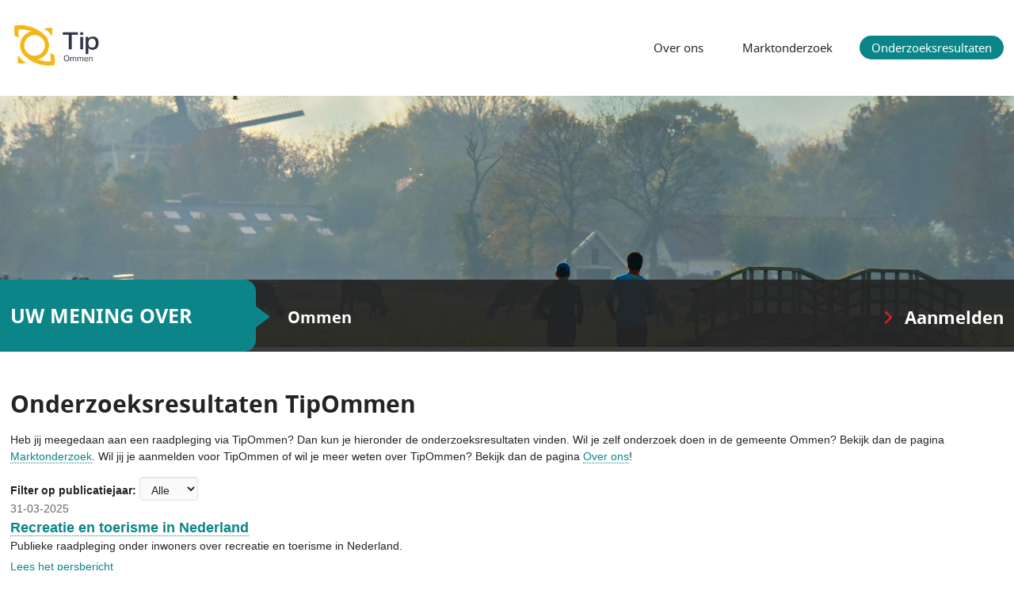

--- FILE ---
content_type: text/html; charset=UTF-8
request_url: https://www.tipommenov.nl/onderzoeksresultaten
body_size: 8344
content:
    <!DOCTYPE html>
<html>
<head>
    <meta charset="UTF-8" />
    <title>TipOmmen</title>
            <link rel="stylesheet" href="/panelInfo/style.css" />
        <meta name="viewport" content="width=device-width, initial-scale=1, user-scalable=no" />
    <meta http-equiv="X-UA-Compatible" content="IE=edge" />
    <link rel="icon" type="image/png" href="/icon/favicon-96x96.png" sizes="96x96" />
    <link rel="icon" type="image/svg+xml" href="/icon/favicon.svg" />
    <link rel="shortcut icon" href="/favicon.ico" />
    <link rel="apple-touch-icon" sizes="180x180" href="/icon/apple-touch-icon.png" />
    <meta name="apple-mobile-web-app-title" content="Invior" />
    <link rel="manifest" href="/site.webmanifest" />
            <meta name="description" content="Wil jij beter wonen, beter leven, beter werken en beter recreëren in Ommen? Denk en praat dan mee over onderwerpen die spelen in Ommen en schrijf je in voor TipOmmen. Je ontvangt regelmatig digitale vragenlijsten waar jij je raad, mening, advies en ideeën kan delen over actuele onderwerpen! TipOmmen praat samen met de inwoners, in plaats van over de inwoners." />
        <meta property="og:title" content="TipOmmen" />
        <meta property="og:type" content="website" />
        <meta property="og:url" content="https://www.tipommenov.nl/onderzoeksresultaten" />
        <meta property="og:description" content="Wil jij beter wonen, beter leven, beter werken en beter recreëren in Ommen? Denk en praat dan mee over onderwerpen die spelen in Ommen en schrijf je in voor TipOmmen. Je ontvangt regelmatig digitale vragenlijsten waar jij je raad, mening, advies en ideeën kan delen over actuele onderwerpen! TipOmmen praat samen met de inwoners, in plaats van over de inwoners." />
        <meta property="og:image" content="https://tip-files.invior.nl/images/clients/TipOmmen.png" />
                <meta property="og:image:width" content="800" />
        <meta property="og:image:height" content="400" />
                    <meta property="og:image" content="https://tip-files.invior.nl/media/clientWebsite/7/6/76e358d5507559f62e99b968e809afd1c8e1f87b.jpg" />
            <meta property="og:image:width" content="1920" />
            <meta property="og:image:height" content="475" />
                </head>
<body class="template-default ">
    <div id="container">
                <div id="header" class="wrap">
            <a href="/" class="site-logo"><img src="https://tip-files.invior.nl/images/clients/TipOmmen.png" alt="TipOmmen" height="82" /></a>
            <ul id="nav">
                <li><a href="/" title="Over ons">Over ons</a></li>
                                <li><a href="/marktonderzoek" title="Marktonderzoek">Marktonderzoek</a></li>
                                <li class="active"><a href="/onderzoeksresultaten" title="Onderzoeksresultaten">Onderzoeksresultaten</a></li>
            </ul>
        </div>
                <div id="sliderWrapper">
            <div id="slider" class="loading">
                                    <img src="https://tip-files.invior.nl/media/clientWebsite/7/6/76e358d5507559f62e99b968e809afd1c8e1f87b.jpg" alt="TipOmmen" width="1920" height="475"  class="first" />
                            </div>
            <div id="sliderBar" class="clearfix">
                <p class="wrap">
                    <span>Uw mening over</span> <strong>Ommen</strong>
                    <a href="https://raadpleging.invior.nl/aanmelden_tippanel?urlvar01=310" rel="external" title="Aanmelden" id="subscribe">Aanmelden</a>
                </p>
            </div>
        </div>
                        <div id="main" class="wrap">
            
    <h1>Onderzoeksresultaten TipOmmen</h1>

    <p>Heb jij meegedaan aan een raadpleging via TipOmmen? Dan kun je hieronder de onderzoeksresultaten vinden. Wil je zelf onderzoek doen in de gemeente Ommen? Bekijk dan de pagina <a href="https://https//tipommenov.nl//marktonderzoek">Marktonderzoek</a>. Wil jij je aanmelden voor TipOmmen of wil je meer weten over TipOmmen? Bekijk dan de pagina <a href="https://https//tipommenov.nl/">Over ons</a>!</p>

            <div>
            <strong>Filter op publicatiejaar:</strong>
            <select class="form-control" onchange="location = this.value;">
                <option value="/onderzoeksresultaten">Alle</option>
                                    <option value="/onderzoeksresultaten/2025">2025</option>
                                    <option value="/onderzoeksresultaten/2024">2024</option>
                                    <option value="/onderzoeksresultaten/2023">2023</option>
                            </select>
        </div>
    
            <ul class="publication-list">
                        
                <li class="publication">
                    <div class="publication-date">31-03-2025</div>
                    <div><a class="publication-title" href="/onderzoeksresultaten/31-03-2025/recreatie-en-toerisme-in-nederland" target="_blank">
                        Recreatie en toerisme in Nederland
                    </a></div>
                    <div class="publication-description">Publieke raadpleging onder inwoners over recreatie en toerisme in Nederland.</div>
                                            <div class="collapse publication-collapse">
                            <span class="toggle">Lees het persbericht</span>
                            <div class="content">
                                <p><strong>Let op</strong>:&nbsp;het laden van deze pagina kan 30 tot 60 seconden duren.&nbsp;</p>
<p>Heeft nu naar aanleiding van dit onderzoek nog vragen en/of opmerkingen, neem dan&nbsp;<a href="https://www.invior.nl/contact" target="_blank" rel="noopener noreferrer">contact</a>&nbsp;met ons op.</p>
                            </div>
                        </div>
                                    </li>
            
                <li class="publication">
                    <div class="publication-date">24-01-2025</div>
                    <div><a class="publication-title" href="/onderzoeksresultaten/24-01-2025/barometer-landelijke-resultaten-burgerparticipatie" target="_blank">
                        Barometer - Landelijke resultaten burgerparticipatie
                    </a></div>
                    <div class="publication-description">Publieke raadpleging onder de inwoners van Nederland over burgerparticipatie</div>
                                    </li>
            
                <li class="publication">
                    <div class="publication-date">01-11-2024</div>
                    <div><a class="publication-title" href="/onderzoeksresultaten/01-11-2024/klanttevredenheidsonderzoek-omnichannel-mijnservices" target="_blank">
                        Klanttevredenheidsonderzoek Omnichannel/MijnServices
                    </a></div>
                    <div class="publication-description">Onderzoek naar de klanttevredenheid ter evaluatie van het project Omnichannel/MijnServices</div>
                                    </li>
            
                <li class="publication">
                    <div class="publication-date">21-02-2024</div>
                    <div><a class="publication-title" href="/onderzoeksresultaten/21-02-2024/barometer-burgerparticipatie-in-uw-gemeente" target="_blank">
                        Barometer - burgerparticipatie in uw gemeente
                    </a></div>
                    <div class="publication-description">Publieke raadpleging over burgerparticipatie en de gewenste wijze van participatie</div>
                                    </li>
            
                <li class="publication">
                    <div class="publication-date">24-12-2023</div>
                    <div><a class="publication-title" href="/onderzoeksresultaten/24-12-2023/burgerparticipatie-per-provincie" target="_blank">
                        Burgerparticipatie per provincie
                    </a></div>
                    <div class="publication-description">Publieke raadpleging over burgerparticipatie en gewenste wijze van participatie.</div>
                                            <div class="collapse publication-collapse">
                            <span class="toggle">Lees het persbericht</span>
                            <div class="content">
                                <section id="block-19070889" class="sc-kpXqgB gEtzBW scrolling-down in-viewport-pending" tabindex="0" data-testid="@foleon/maggie-viewer_section-component" data-foleon-id="block-19070889">
<div class="sc-czgfFw djybiv ripley__Block--wrapper-inner">
<div class="sc-dCuZjY fBMTgD im-row">
<div class="sc-fxNMLY kRqYDp im-column" data-testid="@foleon/maggie-viewer_column-component" data-foleon-id="5aa741ad-c61e-4e20-bbc7-d69911cf18da">
<div class="im-column-inner">
<div class="sc-eTLXjT iuSWNM">
<h6 class="sc-bgXqIY bMMbHG" data-testid="ripley-core__text-item__header-three__component" data-foleon-id="eb35e387-7f50-4c71-96f2-70aa23c6544c"><span class="sc-erkanz fdRBgL">LANDELIJKE RESULTATEN ONDERZOEK BURGERPARTICIPATIE (PUBLICATIE PUBLIEK DENKEN)<br /><br /></span></h6>
<h4 class="sc-bgXqIY bMMbHG" data-testid="ripley-core__text-item__header-three__component" data-foleon-id="eb35e387-7f50-4c71-96f2-70aa23c6544c"><span class="sc-erkanz fdRBgL">Organisatie burgerparticipatie krijgt matig rapportcijfer</span></h4>
</div>
<div class="sc-eTLXjT dswfss">
<h2 class="sc-bgXqIY ezjQAc" data-testid="ripley-core__text-item__header-two__component" data-foleon-id="b68a45f5-2190-4431-8577-b87f94227bd3"><span class="sc-erkanz fdRBgL">Gemeente heeft volgens inwoners geen interesse in hun mening</span></h2>
</div>
</div>
</div>
</div>
</div>
</section>
<section id="block-19070891" class="sc-kpXqgB VJfcc scrolling-down in-viewport-pending" tabindex="0" data-testid="@foleon/maggie-viewer_section-component" data-foleon-id="block-19070891">
<div class="sc-czgfFw djybiv ripley__Block--wrapper-inner">
<div class="sc-dCuZjY fBMTgD im-row">
<div class="sc-fxNMLY iZWxLC im-column" data-testid="@foleon/maggie-viewer_column-component" data-foleon-id="ecec6f6f-3613-4618-8537-c37d863a357b"><strong>Hoewel een ruime meerderheid van de Nederlanders weet wat het begrip burgerparticipatie betekent, voelt maar liefst 46 procent zich (helemaal) niet betrokken bij onderwerpen en plannen waaraan hun gemeente werkt. Bovendien beoordelen ze de manier waarop ze bij beleid betrokken worden met een onvoldoende. Slechts een kwart van de inwoners vindt dat de gemeente oprecht ge&iuml;nteresseerd is in hun mening. Dat blijkt uit onderzoek naar de stand van burgerparticipatie onder meer dan 24.000 inwoners, dat is uitgevoerd in het kader van de Publiek Denken Barometer Burgerparticipatie.</strong></div>
<div class="sc-fxNMLY cBMFOp im-column" data-testid="@foleon/maggie-viewer_column-component" data-foleon-id="1a0609c8-dc4c-4d46-8970-19d6bfefe490">&nbsp;</div>
</div>
</div>
</section>
<section id="block-19070895" class="sc-kpXqgB hhgLcG scrolling-down in-viewport-pending" tabindex="0" data-testid="@foleon/maggie-viewer_section-component" data-foleon-id="block-19070895">
<div class="sc-czgfFw djybiv ripley__Block--wrapper-inner">
<div class="sc-dCuZjY fBMTgD im-row">
<div class="sc-fxNMLY bRavVB im-column" data-testid="@foleon/maggie-viewer_column-component" data-foleon-id="80377b43-54c0-4bf5-9551-a3873472a90a">&nbsp;</div>
<div class="sc-fxNMLY ejtJoF im-column" data-testid="@foleon/maggie-viewer_column-component" data-foleon-id="f20a88a0-93b9-41d0-8492-7af2f2bd5210">
<div class="im-column-inner">
<div class="sc-eTLXjT dEhvTw">
<blockquote>
<p class="sc-bgXqIY ckXOMh" data-testid="ripley-core__text-item__paragraph__component" data-foleon-id="3dbe6b87-6c8e-47af-9bae-46540dfee049"><span style="text-decoration: underline;"><span class="sc-erkanz fdRBgL">De gemeente is oprecht ge&iuml;nteresseerd in de mening van inwoners</span></span></p>
</blockquote>
</div>
<div class="sc-kehEZA bMjXwX ripley__Image--container">
<figure class="sc-eBXDlP dFiiWE ripley__Image--figure-wrapper" data-foleon-id="29553b9f-94a9-426d-91b2-faf2bff837d0"><img class="sc-jTNVXW LtsWK ripley__Image--image" src="https://assets.foleon.com/eu-central-1/de-uploads-7e3kk3/8273/grafiek1.c6607c1378f3.jpg" sizes="
			(max-width: 749px) 800px,
			(max-width: 999px) 1100px,
			(max-width: 1199px) 1300px,
			4000px
		" srcset="
			https://assets.foleon.com/eu-central-1/de-uploads-7e3kk3/8273/grafiek1.c6607c1378f3.jpg?width=800 800w,
			https://assets.foleon.com/eu-central-1/de-uploads-7e3kk3/8273/grafiek1.c6607c1378f3.jpg?width=1100 1100w,
			https://assets.foleon.com/eu-central-1/de-uploads-7e3kk3/8273/grafiek1.c6607c1378f3.jpg?width=1300 1300w,
			https://assets.foleon.com/eu-central-1/de-uploads-7e3kk3/8273/grafiek1.c6607c1378f3.jpg? 4000w
		" alt="" data-testid="@foleon/maggie-viewer_image-component" /></figure>
</div>
</div>
</div>
<div class="sc-fxNMLY fodATU im-column" data-testid="@foleon/maggie-viewer_column-component" data-foleon-id="6d564cff-e09b-4fb8-96db-aa4e8b75b8c1">&nbsp;</div>
</div>
</div>
</section>
<section id="block-7233663a-d795-4a46-9749-76af934a4b63" class="sc-kpXqgB hhgLcG scrolling-down in-viewport-pending" tabindex="0" data-testid="@foleon/maggie-viewer_section-component" data-foleon-id="block-7233663a-d795-4a46-9749-76af934a4b63">
<div class="sc-czgfFw djybiv ripley__Block--wrapper-inner">
<div class="sc-dCuZjY fBMTgD im-row">
<div class="sc-fxNMLY irjcLj im-column" data-testid="@foleon/maggie-viewer_column-component" data-foleon-id="f48e8479-dd4a-44f2-a42a-c1d0927d9ffe">
<div class="im-column-inner">
<div class="sc-eTLXjT eneXOE"><strong><span class="sc-erkanz fdRBgL">&lsquo;Zo&rsquo;n 19 procent van de deelnemers woont bewoners- bijeenkomsten bij&rsquo;</span></strong></div>
</div>
</div>
<div class="sc-fxNMLY imXOoc im-column" data-testid="@foleon/maggie-viewer_column-component" data-foleon-id="45c64349-32d1-4eb5-8762-78c177ec7798">
<div class="im-column-inner">
<div class="sc-eTLXjT huQpOi">
<p class="sc-bgXqIY inuFHO" data-testid="ripley-core__text-item__paragraph__component" data-foleon-id="83b3312e-d26c-4cb3-8ab7-ddaaf9ecf490"><span class="sc-erkanz fdRBgL">In totaal hebben 24.221 inwoners aan het onderzoek deelgenomen. Van hen is 49,6 procent man en 50,6 procent vrouw. Vooral in Gelderland, Noord-Holland, Noord-Brabant en Zuid-Holland is de deelname relatief hoog. Respectievelijk 12 procent, 16,6 procent, 14,8 procent en 21,3 procent van de deelnemers is afkomstig uit deze provincies. Van de deelnemers weet 59 procent van de inwoners wat het begrip burgerparticipatie betekent en heeft 32 procent weleens van dit begrip gehoord. Toch nog 8 procent kent het begrip niet. Zo&rsquo;n 34 procent van de inwoners heeft het afgelopen jaar (weleens) informatie gezien over de mogelijkheden om samen te werken met de gemeente via sociale media. Een ander veelgenoemd communicatiekanaal is de dorpskrant (30 procent). Zo 24 procent heeft nog nooit informatie gezien over burgerparticipatie van de eigen gemeente.</span></p>
</div>
</div>
</div>
<div class="sc-fxNMLY jwzxmK im-column" data-testid="@foleon/maggie-viewer_column-component" data-foleon-id="6471866c-91ab-4b66-91bb-ebaab71dfc80">&nbsp;</div>
</div>
</div>
</section>
<section id="block-19070899" class="sc-kpXqgB hhgLcG scrolling-down in-viewport-pending" tabindex="0" data-testid="@foleon/maggie-viewer_section-component" data-foleon-id="block-19070899">
<div class="sc-czgfFw djybiv ripley__Block--wrapper-inner">
<div class="sc-dCuZjY fBMTgD im-row">
<div class="sc-fxNMLY dkVQLe im-column" data-testid="@foleon/maggie-viewer_column-component" data-foleon-id="a4fbebab-af5c-4c40-9b67-1608057a2eb1">&nbsp;</div>
<div class="sc-fxNMLY eEQEXz im-column" data-testid="@foleon/maggie-viewer_column-component" data-foleon-id="a0db1e99-75bb-405c-8379-507605768bd4">
<div class="im-column-inner">
<div class="sc-eTLXjT dEhvTw">
<p class="sc-bgXqIY ckXOMh" data-testid="ripley-core__text-item__paragraph__component" data-foleon-id="251c04c7-ef5f-446d-b885-bf54a46d57c8"><span style="text-decoration: underline;"><span class="sc-erkanz fdRBgL">Welk rapportcijfer geef je voor de manier waarop jouw gemeente inwoners betrekt?</span></span></p>
</div>
<div class="sc-kehEZA bHQHqO ripley__Image--container">
<figure class="sc-eBXDlP dFiiWE ripley__Image--figure-wrapper" data-foleon-id="3b8d5211-3773-49df-b267-b241fd4be9ff"><img class="sc-jTNVXW LtsWK ripley__Image--image" src="https://assets.foleon.com/eu-central-1/de-uploads-7e3kk3/8273/grafiek2.63377489fc6d.jpg" sizes="
			(max-width: 749px) 800px,
			(max-width: 999px) 1100px,
			(max-width: 1199px) 1300px,
			4000px
		" srcset="
			https://assets.foleon.com/eu-central-1/de-uploads-7e3kk3/8273/grafiek2.63377489fc6d.jpg?width=800 800w,
			https://assets.foleon.com/eu-central-1/de-uploads-7e3kk3/8273/grafiek2.63377489fc6d.jpg?width=1100 1100w,
			https://assets.foleon.com/eu-central-1/de-uploads-7e3kk3/8273/grafiek2.63377489fc6d.jpg?width=1300 1300w,
			https://assets.foleon.com/eu-central-1/de-uploads-7e3kk3/8273/grafiek2.63377489fc6d.jpg? 4000w
		" alt="" data-testid="@foleon/maggie-viewer_image-component" /></figure>
</div>
</div>
</div>
<div class="sc-fxNMLY gYKsTR im-column" data-testid="@foleon/maggie-viewer_column-component" data-foleon-id="79bce049-9d34-4292-b508-e99b5cdfe54c">
<div class="im-column-inner">
<div class="sc-eTLXjT LlJNn">
<p class="sc-bgXqIY ckXOMh" data-testid="ripley-core__text-item__paragraph__component" data-foleon-id="9f1f495c-c609-4a1a-b0bc-f1c71b40c7e7"><span style="text-decoration: underline;"><span class="sc-erkanz fdRBgL">De gemeente gebruikt de input van inwoners om beleid beter te maken.</span></span></p>
</div>
<div class="sc-kehEZA jrnlna ripley__Image--container">
<figure class="sc-eBXDlP dFiiWE ripley__Image--figure-wrapper" data-foleon-id="ac8e6bdf-dbe1-477c-bece-e2124eaafcb2"><img class="sc-jTNVXW LtsWK ripley__Image--image" src="https://assets.foleon.com/eu-central-1/de-uploads-7e3kk3/8273/grafiek3.36baad842cad.jpg" sizes="
			(max-width: 749px) 800px,
			(max-width: 999px) 1100px,
			(max-width: 1199px) 1300px,
			4000px
		" srcset="
			https://assets.foleon.com/eu-central-1/de-uploads-7e3kk3/8273/grafiek3.36baad842cad.jpg?width=800 800w,
			https://assets.foleon.com/eu-central-1/de-uploads-7e3kk3/8273/grafiek3.36baad842cad.jpg?width=1100 1100w,
			https://assets.foleon.com/eu-central-1/de-uploads-7e3kk3/8273/grafiek3.36baad842cad.jpg?width=1300 1300w,
			https://assets.foleon.com/eu-central-1/de-uploads-7e3kk3/8273/grafiek3.36baad842cad.jpg? 4000w
		" alt="" data-testid="@foleon/maggie-viewer_image-component" /></figure>
</div>
</div>
</div>
<div class="sc-fxNMLY jNcMKD im-column" data-testid="@foleon/maggie-viewer_column-component" data-foleon-id="0f424d0a-6f97-4d87-b58d-6cbebf044fac">
<div class="im-column-inner">
<div class="sc-eTLXjT cCfwox"><span class="sc-erkanz fdRBgL">&lsquo;Inwoners willen betrokken worden bij onderwerpen waaraan de gemeente werkt&rsquo;</span></div>
</div>
</div>
</div>
</div>
</section>
<section id="block-ad3771b1-9406-4b91-9832-ae17b18c1eb6" class="sc-kpXqgB hhgLcG scrolling-down in-viewport-pending" tabindex="0" data-testid="@foleon/maggie-viewer_section-component" data-foleon-id="block-ad3771b1-9406-4b91-9832-ae17b18c1eb6">
<div class="sc-czgfFw djybiv ripley__Block--wrapper-inner">
<div class="sc-dCuZjY fBMTgD im-row">
<div class="sc-fxNMLY cxrJLk im-column" data-testid="@foleon/maggie-viewer_column-component" data-foleon-id="6afb2fec-1657-40d6-ab01-1c459b042465">&nbsp;</div>
<div class="sc-fxNMLY ZZCCV im-column" data-testid="@foleon/maggie-viewer_column-component" data-foleon-id="e548c9a5-d1c8-41a4-9d09-087f0fed7352">
<div class="im-column-inner">
<div class="sc-eTLXjT huQpOi">
<p class="sc-bgXqIY inuFHO" data-testid="ripley-core__text-item__paragraph__component" data-foleon-id="19fef754-e639-4225-9976-b09a7232820d"><span class="sc-erkanz fdRBgL"><strong>Meepraten, meedenken, meebeslissen</strong><br />Toch heeft zo&rsquo;n 69 procent van de inwoners het afgelopen jaar weleens samengewerkt met de gemeente. Inwoners van Zuid-Holland (72 procent) geven relatief vaak aan het afgelopen jaar samengewerkt te hebben met de gemeente in de vorm van meepraten, meedenken of meebeslissen. Ongeveer 30 procent heeft het afgelopen jaar niet meegepraat, meegedacht of meegedaan. Deze percentages zijn het hoogst in Drenthe (37 procent), Flevoland (36 procent), Friesland (39 procent) en Zeeland (36 procent). Daar geven inwoners relatief vaak aan het afgelopen jaar niet te hebben samengewerkt met de gemeente. Ondanks de cijfers hiervoor voelt maar liefst 46 van de inwoners zich (helemaal) niet betrokken bij de onderwerpen en plannen waar de gemeente aan werkt. Slechts 27 procent geeft aan zich (volledig) betrokken te voelen. Wanneer we kijken naar de betrokkenheid per provincie, dan geven inwoners van Noord-Holland (30 procent) vaker aan zich (volledig) betrokken te voelen. Inwoners van Drenthe (52 procent) en Flevoland (57 procent) geven juist vaker aan (helemaal) niet betrokken te zijn bij onderwerpen en plannen waar de eigen gemeente aan werkt.</span></p>
</div>
<div class="sc-eTLXjT huQpOi">
<p class="sc-bgXqIY inuFHO" data-testid="ripley-core__text-item__paragraph__component" data-foleon-id="7ded41f1-fcf5-469f-b4e1-c6cd45e2d2fe"><span class="sc-erkanz fdRBgL"><strong>Inspraakbijeenkomsten</strong><br /></span><span class="sc-erkanz fdRBgL">Als inwoners samenwerken met hun gemeente, hoe krijgt dat dan vorm? Rond de 56 procent van de inwoners heeft weleens samengewerkt met de gemeente door het invullen van een digitale vragenlijst. Het bijwonen van een inspraakbijeenkomst wordt door zo&rsquo;n 19 procent van de inwoners genoemd. Inwoners van Drenthe (48 procent), Friesland (47 procent) en Zeeland (47 procent) geven minder vaak aan het afgelopen jaar te hebben samengewerkt met de gemeente door middel van een digitale vragenlijst. De waardering van inwoners voor de wijze waarop ze door hun gemeente bij nieuw beleid en projecten worden betrokken varieert. Gemiddeld geven ze het rapportcijfer 5.0. Inwoners van Limburg beoordelen de manier waarop ze betrokken worden in hun regio het hoogst (5.4). De laagste beoordeling van de manier waarop ze betrokken worden, wordt gegeven door inwoners van Flevoland (4.4), Drenthe (4.8) en Zeeland (4.8).</span></p>
</div>
</div>
</div>
<div class="sc-fxNMLY fmrfiB im-column" data-testid="@foleon/maggie-viewer_column-component" data-foleon-id="499098bb-8ad5-493a-9f0b-a4d41141ab58">&nbsp;</div>
</div>
</div>
</section>
<section id="block-affd8048-412b-487f-b4f5-d2f9d7bee2d0" class="sc-kpXqgB hhgLcG in-viewport scrolling-down" tabindex="0" data-testid="@foleon/maggie-viewer_section-component" data-foleon-id="block-affd8048-412b-487f-b4f5-d2f9d7bee2d0">
<div class="sc-czgfFw djybiv ripley__Block--wrapper-inner">
<div class="sc-dCuZjY fBMTgD im-row">
<div class="sc-fxNMLY ioluiX im-column" data-testid="@foleon/maggie-viewer_column-component" data-foleon-id="f1ac957b-ced4-41a9-88b8-231ebe359f27">
<div class="im-column-inner">
<div class="sc-eTLXjT eneXOE"><span class="sc-erkanz fdRBgL">&lsquo;59 Procent van de inwoners weet wat het begrip burgerparticipatie betekent&rsquo;</span></div>
</div>
</div>
<div class="sc-fxNMLY jPbhof im-column" data-testid="@foleon/maggie-viewer_column-component" data-foleon-id="09897f52-74cd-4027-ad4b-ebd7dce4d958">
<div class="im-column-inner">
<div class="sc-eTLXjT dEhvTw">
<p class="sc-bgXqIY ckXOMh" data-testid="ripley-core__text-item__paragraph__component" data-foleon-id="0b027dde-2d05-4f90-9dd0-b4f828ed00f7"><span style="text-decoration: underline;"><span class="sc-erkanz fdRBgL">Als ik heb meegedacht wil ik ook op de hoogte worden gebracht van de resultaten of uitkomsten.</span></span></p>
</div>
<div class="sc-kehEZA kVvsXL ripley__Image--container">
<figure class="sc-eBXDlP dFiiWE ripley__Image--figure-wrapper" data-foleon-id="10f78d25-a081-4610-8b3b-8d5752947f79"><img class="sc-jTNVXW LtsWK ripley__Image--image" src="https://assets.foleon.com/eu-central-1/de-uploads-7e3kk3/8273/grafiek4.e27a98f9115c.jpg" sizes="
			(max-width: 749px) 800px,
			(max-width: 999px) 1100px,
			(max-width: 1199px) 1300px,
			4000px
		" srcset="
			https://assets.foleon.com/eu-central-1/de-uploads-7e3kk3/8273/grafiek4.e27a98f9115c.jpg?width=800 800w,
			https://assets.foleon.com/eu-central-1/de-uploads-7e3kk3/8273/grafiek4.e27a98f9115c.jpg?width=1100 1100w,
			https://assets.foleon.com/eu-central-1/de-uploads-7e3kk3/8273/grafiek4.e27a98f9115c.jpg?width=1300 1300w,
			https://assets.foleon.com/eu-central-1/de-uploads-7e3kk3/8273/grafiek4.e27a98f9115c.jpg? 4000w
		" alt="" data-testid="@foleon/maggie-viewer_image-component" /></figure>
</div>
</div>
</div>
<div class="sc-fxNMLY iybzlJ im-column" data-testid="@foleon/maggie-viewer_column-component" data-foleon-id="6d9f6027-3766-4452-af35-7bb92e4a424e">
<div class="im-column-inner">
<div class="sc-eTLXjT iONDeT">
<p class="sc-bgXqIY ckXOMh" data-testid="ripley-core__text-item__paragraph__component" data-foleon-id="bf51a603-0c61-4ebf-b5ac-f7981f192c8b"><span style="text-decoration: underline;"><span class="sc-erkanz fdRBgL">In welke mate wil je betrokken worden bij onderwerpen waar jouw gemeente aan werkt?</span></span></p>
</div>
<div class="sc-kehEZA bNrlOh ripley__Image--container">
<figure class="sc-eBXDlP dFiiWE ripley__Image--figure-wrapper" data-foleon-id="a166581e-0a33-4e5b-b20e-6853ae215858"><img class="sc-jTNVXW LtsWK ripley__Image--image" src="https://assets.foleon.com/eu-central-1/de-uploads-7e3kk3/8273/grafiek5.feb6b9b6cfa0.jpg" sizes="
			(max-width: 749px) 800px,
			(max-width: 999px) 1100px,
			(max-width: 1199px) 1300px,
			4000px
		" srcset="
			https://assets.foleon.com/eu-central-1/de-uploads-7e3kk3/8273/grafiek5.feb6b9b6cfa0.jpg?width=800 800w,
			https://assets.foleon.com/eu-central-1/de-uploads-7e3kk3/8273/grafiek5.feb6b9b6cfa0.jpg?width=1100 1100w,
			https://assets.foleon.com/eu-central-1/de-uploads-7e3kk3/8273/grafiek5.feb6b9b6cfa0.jpg?width=1300 1300w,
			https://assets.foleon.com/eu-central-1/de-uploads-7e3kk3/8273/grafiek5.feb6b9b6cfa0.jpg? 4000w
		" alt="" data-testid="@foleon/maggie-viewer_image-component" /></figure>
</div>
</div>
</div>
<div class="sc-fxNMLY iaymyS im-column" data-testid="@foleon/maggie-viewer_column-component" data-foleon-id="ffab70ba-0982-44ad-8fb1-c0dfb9546fd6"><strong>Betrokkenheid</strong><br />Dat neemt niet weg dat inwoners meer betrokken willen worden bij onderwerpen waar de gemeente aan werkt. Zo&rsquo;n 68 procent geeft aan dat graag te willen. Een kwart (23 procent) geeft aan evenveel betrokken te willen worden zoals het nu het geval is. En 2 procent wil helemaal niet betrokken worden. 89 Procent van de inwoners is het (helemaal) eens met de stelling dat ze op de hoogte willen worden gebracht van de resultaten of uitkomsten als ze mee hebben gedacht. 3 Procent van de inwoners geeft het aan hier (helemaal) oneens mee te zijn. ◼<br /><br />Bovenstaande resultaten zijn de landelijke resultaten over de staat van Burgerparticipatie. Meer informatie over de lokale burgerparticipatie-resultaten in de gemeente Ommen? Neem contact op met Invior.</div>
</div>
</div>
</section>
                            </div>
                        </div>
                                    </li>
            
                <li class="publication">
                    <div class="publication-date">04-11-2023</div>
                    <div><a class="publication-title" href="/onderzoeksresultaten/04-11-2023/barometer-vitale-wijken-en-kernen" target="_blank">
                        Barometer - vitale wijken en kernen
                    </a></div>
                    <div class="publication-description">Onderzoek naar de leefbaarheid in Ommen</div>
                                            <div class="collapse publication-collapse">
                            <span class="toggle">Lees het persbericht</span>
                            <div class="content">
                                <p><strong><span style="font-size: 18.0pt; line-height: 115%; font-family: 'Verdana',sans-serif;">71 procent inwoners Nederland tevreden over de leefbaarheid in eigen buurt.</span></strong></p>
<p style="line-height: 150%;"><strong><span style="font-size: 9.0pt; line-height: 150%; font-family: 'Verdana',sans-serif;">Zeven op de tien inwoners van Nederland zijn tevreden over de leefbaarheid in de buurt waar zij wonen. Wel vinden vier op de tien Nederlanders dat deze leefbaarheid de laatste jaren is afgenomen. Dit zijn enkele bevindingen uit de &lsquo;Barometer Vitale wijken en kernen&rsquo;, die in medio 2023 is uitgevoerd door onderzoeksbureau Invior.</span></strong></p>
<p style="line-height: 150%;"><span style="font-size: 9.0pt; line-height: 150%; font-family: 'Verdana',sans-serif;">Maar liefst 29.333 inwoners hebben hun mening gegeven over de leefbaarheid in hun buurt. Invior stelt met deze barometer als doel om inzicht te krijgen in de algemene leefbaarheid en inzichten in de onderdelen die bepalend zijn voor de leefbaarheid.</span></p>
<p style="line-height: 150%;">&nbsp;</p>
<p style="line-height: 150%;"><strong><span style="font-size: 9.0pt; line-height: 150%; font-family: 'Verdana',sans-serif;">Provinciale verschillen<br /></span></strong><span style="font-size: 9.0pt; line-height: 150%; font-family: 'Verdana',sans-serif;">Vooral inwoners van Utrecht en Drenthe laten zich positief hierover uit. Van de inwoners van deze provincies heeft 76% een positieve mening over de leefbaarheid, ten op zichte van 71% landelijk. Groningers zijn het minst tevreden; 56% geeft aan tevreden te zijn over de leefbaarheid in de buurt. Uit de raadpleging blijkt de inwoners in Flevoland het vaakste aangeven te vinden dat de leefbaarheid de laatste jaren is afgenomen.</span></p>
<p style="line-height: 150%;"><span style="font-size: 9.0pt; line-height: 150%; font-family: 'Verdana',sans-serif;">Leefbaarheid is uitgesplitst in diverse thema&rsquo;s in het onderzoek. Gemiddeld geven inwoners een 7 voor de ontmoetingen met buurtbewoners, voorzieningen in de buurt en bereikbaarheid van de buurt. Opvallend is dat men vooral in Limburg en Zuid-Holland minder tevreden is over de veiligheid en overlast ervaart.</span></p>
<p style="line-height: 150%;"><span style="font-size: 9.0pt; line-height: 150%; font-family: 'Verdana',sans-serif;">&nbsp;</span></p>
<p style="line-height: 150%;"><strong><span style="font-size: 9.0pt; line-height: 150%; font-family: 'Verdana',sans-serif;">Vrijwilligerswerk<br /></span></strong><span style="font-size: 9.0pt; line-height: 150%; font-family: 'Verdana',sans-serif;">De meerderheid van de Nederlanders is betrokken bij vrijwilligerswerk dat de leefbaarheid in de buurt vergroot. Men doet dit vooral met activiteiten gericht op de buurtveiligheid (27%), activiteiten gericht op sociale ontmoeting (25%) en het schoonhouden van de buurt (19%).</span></p>
<p style="line-height: 150%;"><strong><span style="font-size: 9.0pt; line-height: 150%; font-family: 'Verdana',sans-serif;"><br />Gemeentelijk beleid<br /></span></strong><span style="font-size: 9.0pt; line-height: 150%; font-family: 'Verdana',sans-serif;">Volgens inwoners van Nederland moeten gemeenten om de leefbaarheid te verbeteren vooral de openbare ruimte goed onderhouden, zorgen voor voldoende en kwalitatieve huisvesting en de veiligheid verbeteren.</span></p>
<p style="line-height: 150%;"><strong><span style="font-size: 9.0pt; line-height: 150%; font-family: 'Verdana',sans-serif;"><br />Gemeentelijke of provinciale rapportage?<br /></span></strong><span style="font-size: 9.0pt; line-height: 150%; font-family: 'Verdana',sans-serif;">Er is ook een uitgebreide rapportage per provincie mogelijk, en afhankelijk van de resultaten kunnen bevindingen ook op gemeentelijk niveau inzichtelijk worden gemaakt.</span></p>
<p style="line-height: 150%;"><span style="font-size: 9.0pt; line-height: 150%; font-family: 'Verdana',sans-serif;">Voor een extra toelichting, ondersteunend (beeld)materiaal gelieve contact op te nemen met faciliterend en initiatiefnemer van het burgerpanel TipOmmen in de gemeente Ommen:&nbsp;<a title="Contact Invior" href="https://www.invior.nl/contact">Contact Invior</a>.</span></p>
                            </div>
                        </div>
                                    </li>
            
                <li class="publication">
                    <div class="publication-date">04-04-2023</div>
                    <div><a class="publication-title" href="/onderzoeksresultaten/04-04-2023/bouwen" target="_blank">
                        Bouwen
                    </a></div>
                    <div class="publication-description">Publieke raadpleging onder de inwoners van Overijssel over bouwen.</div>
                                    </li>
                    </ul>
            </div>
        <div class="push"></div>
    </div>
    <div id="footer">
                <p class="wrap">
            <a href="https://www.invior.nl/" title="Invior" rel="external" class="external"><img src="/template/img/logo.png" alt="Invior" width="79" height="27"></a>
            <a href="/sitemap" class="sitemap">Sitemap</a>
            <span class="socialShare">
                Pagina delen:
                <a rel="external" class="facebook" href="https://www.facebook.com/sharer.php?u=https://www.tipommenov.nl/onderzoeksresultaten" title="Delen via Facebook"></a>
                <a rel="external" class="twitter" href="https://twitter.com/share?url=https://www.tipommenov.nl/onderzoeksresultaten" title="Delen via Twitter"></a>
                <a rel="external" class="linkedin" href="http://www.linkedin.com/shareArticle?mini=true&amp;url=https%3A%2F%2Fwww.tipommenov.nl%2Fonderzoeksresultaten" title="Delen via LinkedIn"></a>
            </span>
        </p>
            </div>
    <script src="/build/runtime.f444f75d.js" integrity="sha384-IDhxBGLXZEDni+bdqQ/YGLzcEFN90sNAoyW2ChLe6Aqt90o23zpVURu5XUnT8sqY"></script><script src="/build/809.85fd9133.js" integrity="sha384-HWLAL9EBWhyJhMfuUXM6iua9BRDEkDcyjmHQv7oHoyfNLZUIMshZ5wDqV1tav38s"></script><script src="/build/940.fba6486b.js" integrity="sha384-IX26JnKa7d0HYwsjHlHpbzrZmJzvQb6P4vpg6FXWvwx/AXygGlgvDNLu95EVHLR6"></script><script src="/build/853.6ea03687.js" integrity="sha384-6mZ/iQkeOcz+jE1SuIFCiHUqKNBpuLRfrDxxZSo65gB4RjK9wWgACigapOFBV5BV"></script><script src="/build/782.ced3e70a.js" integrity="sha384-fCt3Cz7yhx0OQzVe0BWhi8nesZL3Kletzr2p9JbsFQmCqSASqQgWccFZfcQXTrvO"></script><script src="/build/572.2fbc5344.js" integrity="sha384-DnjABXm/Px+azwZe76d5Mq6UGJ1hyF190JSn+Mr5HSc8UWmfI8oE6LemxU41IW9Y"></script><script src="/build/client-website.d7ce0ddb.js" integrity="sha384-+u3aT7nXQgemFOZl4e9EGuHxrWpv9ixW9L1dF31UcgGl/W1zxEvayxG8XD802sZt"></script>
    <!-- Google tag (gtag.js) -->
    <script async src="https://www.googletagmanager.com/gtag/js?id=G-JLHR5WS9FC"></script>
    <script>
        window.dataLayer = window.dataLayer || [];
        function gtag(){dataLayer.push(arguments);}
        gtag('js', new Date());

        gtag('config', 'G-JLHR5WS9FC');
    </script>
<script defer src="https://static.cloudflareinsights.com/beacon.min.js/vcd15cbe7772f49c399c6a5babf22c1241717689176015" integrity="sha512-ZpsOmlRQV6y907TI0dKBHq9Md29nnaEIPlkf84rnaERnq6zvWvPUqr2ft8M1aS28oN72PdrCzSjY4U6VaAw1EQ==" data-cf-beacon='{"version":"2024.11.0","token":"04b7354b08554080b232defebd0247ac","r":1,"server_timing":{"name":{"cfCacheStatus":true,"cfEdge":true,"cfExtPri":true,"cfL4":true,"cfOrigin":true,"cfSpeedBrain":true},"location_startswith":null}}' crossorigin="anonymous"></script>
</body>
</html>


--- FILE ---
content_type: text/css; charset=UTF-8
request_url: https://www.tipommenov.nl/panelInfo/style.css
body_size: 4326
content:
/* compiled by scssphp v0.6.7 on Wed, 26 Nov 2025 06:32:08 +0100 (0.0553s) */

html,body,div,span,applet,object,iframe,h1,h2,h3,h4,h5,h6,p,blockquote,pre,a,abbr,acronym,address,big,cite,code,del,dfn,em,img,ins,kbd,q,s,samp,small,strike,strong,sub,sup,tt,var,b,u,i,center,dl,dt,dd,ol,ul,li,fieldset,form,label,legend,table,caption,tbody,tfoot,thead,tr,th,td,article,aside,canvas,details,embed,figure,figcaption,footer,header,hgroup,menu,nav,output,ruby,section,summary,time,mark,audio,video{margin:0;padding:0;border:0;font-size:100%;font:inherit;vertical-align:baseline}article,aside,details,figcaption,figure,footer,header,hgroup,menu,nav,section{display:block}body{line-height:1}ol,ul{list-style:none}blockquote,q{quotes:none}blockquote:before,blockquote:after,q:before,q:after{content:'';content:none}table{border-collapse:collapse;border-spacing:0}a:active,a:selected,a:visited,a:focus{outline:none}html{-webkit-font-smoothing:antialiased}body{font:13px sans-serif;*font-size:small;*font:x-small;line-height:1.22}table{font-size:inherit;font:100%}select,input,textarea{font:99% sans-serif}@font-face{font-family:'noto_sansbold';src:url('/template/fonts/NotoSans-Bold-webfont.eot');src:url('/template/fonts/NotoSans-Bold-webfont.eot?#iefix') format('embedded-opentype'), url('/template/fonts/NotoSans-Bold-webfont.woff') format('woff'), url('/template/fonts/NotoSans-Bold-webfont.ttf') format('truetype'), url('/template/fonts/NotoSans-Bold-webfont.svg#noto_sansbold') format('svg');font-weight:normal;font-style:normal;}@font-face{font-family:'noto_sansregular';src:url('/template/fonts/NotoSans-Regular-webfont.eot');src:url('/template/fonts/NotoSans-Regular-webfont.eot?#iefix') format('embedded-opentype'), url('/template/fonts/NotoSans-Regular-webfont.woff') format('woff'), url('/template/fonts/NotoSans-Regular-webfont.ttf') format('truetype'), url('/template/fonts/NotoSans-Regular-webfont.svg#noto_sansregular') format('svg');font-weight:normal;font-style:normal;}@media screen and (-webkit-min-device-pixel-ratio:0){@font-face{font-family:'noto_sansregular';src:url('/template/fonts/NotoSans-Regular-webfont.svg#noto_sansregular') format('svg');}@font-face{font-family:'noto_sansbold';src:url('/template/fonts/NotoSans-Bold-webfont.svg#noto_sansbold') format('svg');}}* html .clearfix{height:1%}.clearfix{display:block}.row{margin-left:-15px;margin-right:-15px;display:inline-block}.row:after{visibility:hidden;display:block;font-size:0;content:" ";clear:both;height:0}.owl-carousel .animated{-webkit-animation-duration:1000ms;animation-duration:1000ms;-webkit-animation-fill-mode:both;animation-fill-mode:both}.owl-carousel .owl-animated-in{z-index:0}.owl-carousel .owl-animated-out{z-index:1}.owl-carousel .fadeOut{-webkit-animation-name:fadeOut;animation-name:fadeOut}@-webkit-keyframes fadeOut{0%{opacity:1}100%{opacity:0}}@keyframes fadeOut{0%{opacity:1}100%{opacity:0}}.owl-height{-webkit-transition:height 500ms ease-in-out;-moz-transition:height 500ms ease-in-out;-ms-transition:height 500ms ease-in-out;-o-transition:height 500ms ease-in-out;transition:height 500ms ease-in-out}.owl-carousel{display:none;width:100%;-webkit-tap-highlight-color:transparent;position:relative;z-index:1}.owl-carousel .owl-stage{position:relative;-ms-touch-action:pan-Y}.owl-carousel .owl-stage:after{content:".";display:block;clear:both;visibility:hidden;line-height:0;height:0}.owl-carousel .owl-stage-outer{position:relative;overflow:hidden;-webkit-transform:translate3d(0px, 0px, 0px)}.owl-carousel .owl-item{position:relative;min-height:1px;float:left;-webkit-backface-visibility:hidden;-webkit-tap-highlight-color:transparent;-webkit-touch-callout:none}.owl-carousel .owl-item img{display:block;width:100%;-webkit-transform-style:preserve-3d}.owl-carousel .owl-nav.disabled,.owl-carousel .owl-dots.disabled{display:none}.owl-carousel .owl-nav .owl-prev,.owl-carousel .owl-nav .owl-next,.owl-carousel .owl-dot{cursor:pointer;cursor:hand;-webkit-user-select:none;-khtml-user-select:none;-moz-user-select:none;-ms-user-select:none;user-select:none}.owl-carousel.owl-loaded{display:block}.owl-carousel.owl-loading{opacity:0;display:block}.owl-carousel.owl-hidden{opacity:0}.owl-carousel.owl-refresh .owl-item{display:none}.owl-carousel.owl-drag .owl-item{-webkit-user-select:none;-moz-user-select:none;-ms-user-select:none;user-select:none}.owl-carousel.owl-grab{cursor:move;cursor:-webkit-grab;cursor:-o-grab;cursor:-ms-grab;cursor:grab}.owl-carousel.owl-rtl{direction:rtl}.owl-carousel.owl-rtl .owl-item{float:right}.no-js .owl-carousel{display:block}.owl-carousel .owl-item .owl-lazy{opacity:0;-webkit-transition:opacity 400ms ease;-moz-transition:opacity 400ms ease;-ms-transition:opacity 400ms ease;-o-transition:opacity 400ms ease;transition:opacity 400ms ease}.owl-carousel .owl-item img{transform-style:preserve-3d}.owl-carousel .owl-video-wrapper{position:relative;height:100%;background:#000}.owl-carousel .owl-video-play-icon{position:absolute;height:80px;width:80px;left:50%;top:50%;margin-left:-40px;margin-top:-40px;background:url("owl.video.play.png") no-repeat;cursor:pointer;z-index:1;-webkit-backface-visibility:hidden;-webkit-transition:scale 100ms ease;-moz-transition:scale 100ms ease;-ms-transition:scale 100ms ease;-o-transition:scale 100ms ease;transition:scale 100ms ease}.owl-carousel .owl-video-play-icon:hover{-webkit-transition:scale(1.3, 1.3);-moz-transition:scale(1.3, 1.3);-ms-transition:scale(1.3, 1.3);-o-transition:scale(1.3, 1.3);transition:scale(1.3, 1.3)}.owl-carousel .owl-video-playing .owl-video-tn,.owl-carousel .owl-video-playing .owl-video-play-icon{display:none}.owl-carousel .owl-video-tn{opacity:0;height:100%;background-position:center center;background-repeat:no-repeat;-webkit-background-size:contain;-moz-background-size:contain;-o-background-size:contain;background-size:contain;-webkit-transition:opacity 400ms ease;-moz-transition:opacity 400ms ease;-ms-transition:opacity 400ms ease;-o-transition:opacity 400ms ease;transition:opacity 400ms ease}.owl-carousel .owl-video-frame{position:relative;z-index:1;height:100%;width:100%}.owl-nav{margin-top:10px;text-align:center;-webkit-tap-highlight-color:transparent}.owl-nav [class*='owl-']{color:#fff;font-size:14px;margin:5px;padding:4px 7px;background:#d6d6d6;display:inline-block;cursor:pointer;-webkit-border-radius:3px;-moz-border-radius:3px;border-radius:3px}.owl-nav [class*='owl-']:hover{background:#869791;color:#fff;text-decoration:none}.owl-nav .disabled{opacity:0.5;cursor:default}.owl-nav.disabled + .owl-dots{margin-top:10px}.owl-dots{text-align:center;-webkit-tap-highlight-color:transparent}.owl-dots .owl-dot{display:inline-block;zoom:1;*display:inline}.owl-dots .owl-dot span{width:10px;height:10px;margin:5px 7px;background:#d6d6d6;display:block;-webkit-backface-visibility:visible;-webkit-transition:opacity 200ms ease;-moz-transition:opacity 200ms ease;-ms-transition:opacity 200ms ease;-o-transition:opacity 200ms ease;transition:opacity 200ms ease;-webkit-border-radius:30px;-moz-border-radius:30px;border-radius:30px}.owl-dots .owl-dot.active span,.owl-dots .owl-dot:hover span{background:#869791}html{margin:0;padding:0;width:100%;height:100%;background:white}body{margin:0;padding:0;width:100%;height:100%;overflow-y:scroll;font:normal 14px/1.5 Arial, Tahoma, sans-serif;color:#242424;min-width:300px}#container{margin:0 auto -140px auto;padding:0;width:100%;min-height:100%;position:relative;overflow:hidden}#container img{max-width:100%;height:auto}.wrap{margin:0 auto;padding:0;width:98%;max-width:1280px;position:relative}#slider{position:relative;overflow:hidden}#slider.loading img{position:absolute;top:0;left:0;width:100%;height:auto;z-index:0}#slider.loading img.first{position:relative;z-index:5}h1,h2,h3,h4,h5,h6,.h1,.h2,.h3,.h4,.h5,.h6{margin:0 0 15px 0;padding:0;font:normal 30px 'noto_sansbold', Arial, sans-serif}h1 span.red,h2 span.red,h3 span.red,h4 span.red,h5 span.red,h6 span.red,.h1 span.red,.h2 span.red,.h3 span.red,.h4 span.red,.h5 span.red,.h6 span.red{color:#0c8589}h2,.h2{font-size:20px}h3,.h3{font-size:16px}h4,.h4{font-size:15px}h5,h6,.h5,.h6{font-size:13px;font-family:'noto_sansregular', Arial, sans-serif}#header{padding:25px 0;overflow:hidden}#header > img{float:left;max-width:45%}#header > #nav{float:right;font:normal 15px 'noto_sansregular', Arial, sans-serif;color:#252525;text-align:right;margin-top:20px}#header > #nav li{display:inline-block;margin-left:15px}.ie7 #header > #nav li{display:inline;zoom:1}#header > #nav li.active a,#header > #nav li.active a:hover{background-color:#0c8589;color:#fff}#header > #nav a{color:#252525;display:block;padding:5px 15px;-webkit-border-radius:30px;-moz-border-radius:30px;border-radius:30px;-moz-background-clip:padding;-webkit-background-clip:padding-box;background-clip:padding-box}#header > #nav a:hover{color:#0c8589}#sliderWrapper{position:relative;margin-bottom:45px}#sliderWrapper #sliderBar{background:rgba(37, 37, 37, .9);position:absolute;bottom:0;left:0;z-index:5;width:100%;font:normal 20px 'noto_sansbold', Arial, sans-serif;color:#fff}#sliderWrapper #sliderBar p > span{text-transform:uppercase;font-size:25px;background:#0c8589;padding:28px 80px 28px 0;-webkit-border-radius:15px;-moz-border-radius:15px;border-radius:15px;-moz-background-clip:padding;-webkit-background-clip:padding-box;background-clip:padding-box;margin-right:35px;display:inline-block;position:relative}.ie7 #sliderWrapper #sliderBar p > span{display:inline;zoom:1}#sliderWrapper #sliderBar p > span:after{content:'';display:block;width:0;height:0;border-top:26px solid transparent;border-bottom:26px solid transparent;border-left:35px solid #0c8589;position:absolute;top:50%;margin-top:-24px;right:-18px}#sliderWrapper #sliderBar p > span:before{content:'';display:block;width:300%;height:100%;background:#0c8589;position:absolute;top:0;right:20px;z-index:-1}#sliderWrapper #sliderBar p > a{float:right;font-size:22px;display:inline-block;padding:32px 0 28px 0;color:#fff}.ie7 #sliderWrapper #sliderBar p > a{display:inline;zoom:1}#sliderWrapper #sliderBar p > a:before{content:'';display:inline-block;width:11px;height:17px;background:url('/template/img/clientWebsite-sprite.png') no-repeat 0 0;margin-right:15px}.ie7 #sliderWrapper #sliderBar p > a:before{display:inline;zoom:1}#sliderWrapper #sliderBar p > a:hover{color:#0c8589}#sliderWrapper #sliderBar p > a:hover:before{background-position:0 -30px}#sliderWrapper #slider{position:relative;z-index:1}#main{padding-bottom:30px}#main .row{width:100%}#main p{margin:0 0 15px 0}#main a,#main .collapse .toggle{text-decoration:none;color:#0c8589;border-bottom:1px dotted #0c8589}#main a:hover,#main .collapse .toggle:hover{border-bottom-color:transparent}#main a.download,#main .collapse .toggle.download{display:block;padding:10px 10px 10px 50px;text-decoration:none;border:1px solid #e2e2e2;background:#f0f0f0 url('/template/img/clientWebsite-sprite.png') no-repeat 8px -64px}#main a.download:hover,#main .collapse .toggle.download:hover{background-color:#e3e3e3;border-color:#d5d5d5}#main img{vertical-align:middle}#main ul{margin:0 0 15px 20px;padding:0}#main ul li{list-style-type:disc}#main ol{margin:0 0 15px 45px;padding:0}#main ol li{list-style-type:decimal;padding-left:5px}a{text-decoration:none}a:focus{outline:0}address{font-style:normal;margin:10px 0}strong{font-weight:bold}em{font-style:italic}.img-align-r{float:right;margin:0 0 10px 20px}.img-align-l{float:left;margin:0 20px 10px 0}.img-align-c{display:block;margin:0 auto}.img-align-f-r{display:block;margin-left:auto;margin-right:0}.img-align-f-l{display:block;margin-left:0;margin-right:auto}.txt-align-l{text-align:left}.txt-align-r{text-align:right}.txt-align-c{text-align:center}.txt-align-j{text-align:justify}#footer{height:55px;line-height:55px;background:#d4e0e2;border-top:85px solid #fff;position:relative}#footer:before{content:'';display:block;width:100%;height:1px;background-color:#d4e0e2;position:absolute;top:-85px;left:0}#footer a{max-width:45%;display:inline-block;margin-right:25px}.ie7 #footer a{display:inline;zoom:1}#footer a.sitemap{color:#333}#footer a.sitemap:hover{color:#0c8589}#footer img{max-width:100%;vertical-align:middle;height:auto}#footer .socialShare{vertical-align:middle;float:right}#footer .socialShare > a{height:2rem;width:2rem;background-repeat:no-repeat;background-position:center;background-size:1rem 1rem;vertical-align:middle;margin-left:5px;margin-right:0;transition:0.2s all ease}#footer .socialShare > a:hover{opacity:0.5}#footer .socialShare .facebook{background-image:url('/template/img/facebook.svg')}#footer .socialShare .twitter{background-image:url('/template/img/twitter.svg')}#footer .socialShare .linkedin{background-image:url('/template/img/linkedin.svg')}.push{height:140px}#main .letter-anchors{margin-bottom:10px}#main .letter-anchors a{font-weight:bold;font-size:1.2rem;margin-right:5px}#main ul.publication-list{list-style-type:none;margin:0 0 20px 0;padding:0}#main ul.publication-list li{list-style-type:none;margin:0;padding:0}#main ul.publication-list .section{font-weight:bold;margin-top:10px;font-size:1.4rem}#main ul.publication-list .publication{margin-bottom:10px}#main ul.publication-list .publication-title{font-weight:bold;font-size:1.1rem}#main ul.publication-list .publication-date{color:#666}#header .site-logo img{height:65px}.collapse .toggle{cursor:pointer}.collapse .content{display:none}.collapse.open .content{display:block}.collapse.publication-collapse{margin-top:5px}.publication-collapse .content,.publication-press-release{margin:10px 0;padding-left:20px;border-left:5px solid #f0f0f0}@media screen and (min-width:0px) and (max-width:499px){.row{margin-left:-15px;margin-right:-15px;display:inline-block}.row:after{visibility:hidden;display:block;font-size:0;content:" ";clear:both;height:0}.col-1{float:left;width:100%;min-height:1px;padding-left:15px;padding-right:15px;-webkit-box-sizing:border-box;-moz-box-sizing:border-box;box-sizing:border-box}.col-1.padding-l{padding-right:0;padding-left:15px}.col-1.padding-r{padding-left:0;padding-right:15px}.col-1.no-padding{padding-left:0;padding-right:0}.col-2{float:left;width:100%;min-height:1px;padding-left:15px;padding-right:15px;-webkit-box-sizing:border-box;-moz-box-sizing:border-box;box-sizing:border-box}.col-2.padding-l{padding-right:0;padding-left:15px}.col-2.padding-r{padding-left:0;padding-right:15px}.col-2.no-padding{padding-left:0;padding-right:0}.col-3{float:left;width:100%;min-height:1px;padding-left:15px;padding-right:15px;-webkit-box-sizing:border-box;-moz-box-sizing:border-box;box-sizing:border-box}.col-3.padding-l{padding-right:0;padding-left:15px}.col-3.padding-r{padding-left:0;padding-right:15px}.col-3.no-padding{padding-left:0;padding-right:0}.col-4{float:left;width:100%;min-height:1px;padding-left:15px;padding-right:15px;-webkit-box-sizing:border-box;-moz-box-sizing:border-box;box-sizing:border-box}.col-4.padding-l{padding-right:0;padding-left:15px}.col-4.padding-r{padding-left:0;padding-right:15px}.col-4.no-padding{padding-left:0;padding-right:0}.col-5{float:left;width:100%;min-height:1px;padding-left:15px;padding-right:15px;-webkit-box-sizing:border-box;-moz-box-sizing:border-box;box-sizing:border-box}.col-5.padding-l{padding-right:0;padding-left:15px}.col-5.padding-r{padding-left:0;padding-right:15px}.col-5.no-padding{padding-left:0;padding-right:0}.col-6{float:left;width:100%;min-height:1px;padding-left:15px;padding-right:15px;-webkit-box-sizing:border-box;-moz-box-sizing:border-box;box-sizing:border-box}.col-6.padding-l{padding-right:0;padding-left:15px}.col-6.padding-r{padding-left:0;padding-right:15px}.col-6.no-padding{padding-left:0;padding-right:0}.col-7{float:left;width:100%;min-height:1px;padding-left:15px;padding-right:15px;-webkit-box-sizing:border-box;-moz-box-sizing:border-box;box-sizing:border-box}.col-7.padding-l{padding-right:0;padding-left:15px}.col-7.padding-r{padding-left:0;padding-right:15px}.col-7.no-padding{padding-left:0;padding-right:0}.col-8{float:left;width:100%;min-height:1px;padding-left:15px;padding-right:15px;-webkit-box-sizing:border-box;-moz-box-sizing:border-box;box-sizing:border-box}.col-8.padding-l{padding-right:0;padding-left:15px}.col-8.padding-r{padding-left:0;padding-right:15px}.col-8.no-padding{padding-left:0;padding-right:0}.col-9{float:left;width:100%;min-height:1px;padding-left:15px;padding-right:15px;-webkit-box-sizing:border-box;-moz-box-sizing:border-box;box-sizing:border-box}.col-9.padding-l{padding-right:0;padding-left:15px}.col-9.padding-r{padding-left:0;padding-right:15px}.col-9.no-padding{padding-left:0;padding-right:0}.col-10{float:left;width:100%;min-height:1px;padding-left:15px;padding-right:15px;-webkit-box-sizing:border-box;-moz-box-sizing:border-box;box-sizing:border-box}.col-10.padding-l{padding-right:0;padding-left:15px}.col-10.padding-r{padding-left:0;padding-right:15px}.col-10.no-padding{padding-left:0;padding-right:0}.col-11{float:left;width:100%;min-height:1px;padding-left:15px;padding-right:15px;-webkit-box-sizing:border-box;-moz-box-sizing:border-box;box-sizing:border-box}.col-11.padding-l{padding-right:0;padding-left:15px}.col-11.padding-r{padding-left:0;padding-right:15px}.col-11.no-padding{padding-left:0;padding-right:0}.col-12{float:left;width:100%;min-height:1px;padding-left:15px;padding-right:15px;-webkit-box-sizing:border-box;-moz-box-sizing:border-box;box-sizing:border-box}.col-12.padding-l{padding-right:0;padding-left:15px}.col-12.padding-r{padding-left:0;padding-right:15px}.col-12.no-padding{padding-left:0;padding-right:0}.col-1-xs{float:left;width:8.33333%;min-height:1px;padding-left:15px;padding-right:15px;-webkit-box-sizing:border-box;-moz-box-sizing:border-box;box-sizing:border-box}.col-1-xs.padding-l{padding-right:0;padding-left:15px}.col-1-xs.padding-r{padding-left:0;padding-right:15px}.col-1-xs.no-padding{padding-left:0;padding-right:0}.col-2-xs{float:left;width:16.66667%;min-height:1px;padding-left:15px;padding-right:15px;-webkit-box-sizing:border-box;-moz-box-sizing:border-box;box-sizing:border-box}.col-2-xs.padding-l{padding-right:0;padding-left:15px}.col-2-xs.padding-r{padding-left:0;padding-right:15px}.col-2-xs.no-padding{padding-left:0;padding-right:0}.col-3-xs{float:left;width:25%;min-height:1px;padding-left:15px;padding-right:15px;-webkit-box-sizing:border-box;-moz-box-sizing:border-box;box-sizing:border-box}.col-3-xs.padding-l{padding-right:0;padding-left:15px}.col-3-xs.padding-r{padding-left:0;padding-right:15px}.col-3-xs.no-padding{padding-left:0;padding-right:0}.col-4-xs{float:left;width:33.33333%;min-height:1px;padding-left:15px;padding-right:15px;-webkit-box-sizing:border-box;-moz-box-sizing:border-box;box-sizing:border-box}.col-4-xs.padding-l{padding-right:0;padding-left:15px}.col-4-xs.padding-r{padding-left:0;padding-right:15px}.col-4-xs.no-padding{padding-left:0;padding-right:0}.col-5-xs{float:left;width:41.66667%;min-height:1px;padding-left:15px;padding-right:15px;-webkit-box-sizing:border-box;-moz-box-sizing:border-box;box-sizing:border-box}.col-5-xs.padding-l{padding-right:0;padding-left:15px}.col-5-xs.padding-r{padding-left:0;padding-right:15px}.col-5-xs.no-padding{padding-left:0;padding-right:0}.col-6-xs{float:left;width:50%;min-height:1px;padding-left:15px;padding-right:15px;-webkit-box-sizing:border-box;-moz-box-sizing:border-box;box-sizing:border-box}.col-6-xs.padding-l{padding-right:0;padding-left:15px}.col-6-xs.padding-r{padding-left:0;padding-right:15px}.col-6-xs.no-padding{padding-left:0;padding-right:0}.col-7-xs{float:left;width:58.33333%;min-height:1px;padding-left:15px;padding-right:15px;-webkit-box-sizing:border-box;-moz-box-sizing:border-box;box-sizing:border-box}.col-7-xs.padding-l{padding-right:0;padding-left:15px}.col-7-xs.padding-r{padding-left:0;padding-right:15px}.col-7-xs.no-padding{padding-left:0;padding-right:0}.col-8-xs{float:left;width:66.66667%;min-height:1px;padding-left:15px;padding-right:15px;-webkit-box-sizing:border-box;-moz-box-sizing:border-box;box-sizing:border-box}.col-8-xs.padding-l{padding-right:0;padding-left:15px}.col-8-xs.padding-r{padding-left:0;padding-right:15px}.col-8-xs.no-padding{padding-left:0;padding-right:0}.col-9-xs{float:left;width:75%;min-height:1px;padding-left:15px;padding-right:15px;-webkit-box-sizing:border-box;-moz-box-sizing:border-box;box-sizing:border-box}.col-9-xs.padding-l{padding-right:0;padding-left:15px}.col-9-xs.padding-r{padding-left:0;padding-right:15px}.col-9-xs.no-padding{padding-left:0;padding-right:0}.col-10-xs{float:left;width:83.33333%;min-height:1px;padding-left:15px;padding-right:15px;-webkit-box-sizing:border-box;-moz-box-sizing:border-box;box-sizing:border-box}.col-10-xs.padding-l{padding-right:0;padding-left:15px}.col-10-xs.padding-r{padding-left:0;padding-right:15px}.col-10-xs.no-padding{padding-left:0;padding-right:0}.col-11-xs{float:left;width:91.66667%;min-height:1px;padding-left:15px;padding-right:15px;-webkit-box-sizing:border-box;-moz-box-sizing:border-box;box-sizing:border-box}.col-11-xs.padding-l{padding-right:0;padding-left:15px}.col-11-xs.padding-r{padding-left:0;padding-right:15px}.col-11-xs.no-padding{padding-left:0;padding-right:0}.col-12-xs{float:left;width:100%;min-height:1px;padding-left:15px;padding-right:15px;-webkit-box-sizing:border-box;-moz-box-sizing:border-box;box-sizing:border-box}.col-12-xs.padding-l{padding-right:0;padding-left:15px}.col-12-xs.padding-r{padding-left:0;padding-right:15px}.col-12-xs.no-padding{padding-left:0;padding-right:0}#header{text-align:center;padding:10px 0}#header > img{float:none}#header > #nav{float:none;text-align:center;font-size:14px;padding-top:10px}#header > #nav li{margin:0 5px}#sliderWrapper #sliderBar{position:relative;top:0;left:0;bottom:auto}#sliderWrapper #sliderBar p{text-align:center;font-size:15px}#sliderWrapper #sliderBar p > span{font-size:13px;padding:8px 10px 8px 10px;margin:0;display:block;background-color:#0c8589;-webkit-border-radius:0;-moz-border-radius:0;border-radius:0;-moz-background-clip:padding;-webkit-background-clip:padding-box;background-clip:padding-box}#sliderWrapper #sliderBar p > span:before{right:auto;left:-100%}#sliderWrapper #sliderBar p > span:after{display:none}#sliderWrapper #sliderBar p > strong{display:block;margin-bottom:20px;margin-top:10px}#sliderWrapper #sliderBar p > a{float:none;padding:10px 0;font-size:20px}#footer{padding:0 10px}}@media screen and (min-width:500px) and (max-width:799px){.row{margin-left:-15px;margin-right:-15px;display:inline-block}.row:after{visibility:hidden;display:block;font-size:0;content:" ";clear:both;height:0}.col-1{float:left;width:100%;min-height:1px;padding-left:15px;padding-right:15px;-webkit-box-sizing:border-box;-moz-box-sizing:border-box;box-sizing:border-box}.col-1.padding-l{padding-right:0;padding-left:15px}.col-1.padding-r{padding-left:0;padding-right:15px}.col-1.no-padding{padding-left:0;padding-right:0}.col-2{float:left;width:100%;min-height:1px;padding-left:15px;padding-right:15px;-webkit-box-sizing:border-box;-moz-box-sizing:border-box;box-sizing:border-box}.col-2.padding-l{padding-right:0;padding-left:15px}.col-2.padding-r{padding-left:0;padding-right:15px}.col-2.no-padding{padding-left:0;padding-right:0}.col-3{float:left;width:100%;min-height:1px;padding-left:15px;padding-right:15px;-webkit-box-sizing:border-box;-moz-box-sizing:border-box;box-sizing:border-box}.col-3.padding-l{padding-right:0;padding-left:15px}.col-3.padding-r{padding-left:0;padding-right:15px}.col-3.no-padding{padding-left:0;padding-right:0}.col-4{float:left;width:100%;min-height:1px;padding-left:15px;padding-right:15px;-webkit-box-sizing:border-box;-moz-box-sizing:border-box;box-sizing:border-box}.col-4.padding-l{padding-right:0;padding-left:15px}.col-4.padding-r{padding-left:0;padding-right:15px}.col-4.no-padding{padding-left:0;padding-right:0}.col-5{float:left;width:100%;min-height:1px;padding-left:15px;padding-right:15px;-webkit-box-sizing:border-box;-moz-box-sizing:border-box;box-sizing:border-box}.col-5.padding-l{padding-right:0;padding-left:15px}.col-5.padding-r{padding-left:0;padding-right:15px}.col-5.no-padding{padding-left:0;padding-right:0}.col-6{float:left;width:100%;min-height:1px;padding-left:15px;padding-right:15px;-webkit-box-sizing:border-box;-moz-box-sizing:border-box;box-sizing:border-box}.col-6.padding-l{padding-right:0;padding-left:15px}.col-6.padding-r{padding-left:0;padding-right:15px}.col-6.no-padding{padding-left:0;padding-right:0}.col-7{float:left;width:100%;min-height:1px;padding-left:15px;padding-right:15px;-webkit-box-sizing:border-box;-moz-box-sizing:border-box;box-sizing:border-box}.col-7.padding-l{padding-right:0;padding-left:15px}.col-7.padding-r{padding-left:0;padding-right:15px}.col-7.no-padding{padding-left:0;padding-right:0}.col-8{float:left;width:100%;min-height:1px;padding-left:15px;padding-right:15px;-webkit-box-sizing:border-box;-moz-box-sizing:border-box;box-sizing:border-box}.col-8.padding-l{padding-right:0;padding-left:15px}.col-8.padding-r{padding-left:0;padding-right:15px}.col-8.no-padding{padding-left:0;padding-right:0}.col-9{float:left;width:100%;min-height:1px;padding-left:15px;padding-right:15px;-webkit-box-sizing:border-box;-moz-box-sizing:border-box;box-sizing:border-box}.col-9.padding-l{padding-right:0;padding-left:15px}.col-9.padding-r{padding-left:0;padding-right:15px}.col-9.no-padding{padding-left:0;padding-right:0}.col-10{float:left;width:100%;min-height:1px;padding-left:15px;padding-right:15px;-webkit-box-sizing:border-box;-moz-box-sizing:border-box;box-sizing:border-box}.col-10.padding-l{padding-right:0;padding-left:15px}.col-10.padding-r{padding-left:0;padding-right:15px}.col-10.no-padding{padding-left:0;padding-right:0}.col-11{float:left;width:100%;min-height:1px;padding-left:15px;padding-right:15px;-webkit-box-sizing:border-box;-moz-box-sizing:border-box;box-sizing:border-box}.col-11.padding-l{padding-right:0;padding-left:15px}.col-11.padding-r{padding-left:0;padding-right:15px}.col-11.no-padding{padding-left:0;padding-right:0}.col-12{float:left;width:100%;min-height:1px;padding-left:15px;padding-right:15px;-webkit-box-sizing:border-box;-moz-box-sizing:border-box;box-sizing:border-box}.col-12.padding-l{padding-right:0;padding-left:15px}.col-12.padding-r{padding-left:0;padding-right:15px}.col-12.no-padding{padding-left:0;padding-right:0}.col-1-md{float:left;width:8.33333%;min-height:1px;padding-left:15px;padding-right:15px;-webkit-box-sizing:border-box;-moz-box-sizing:border-box;box-sizing:border-box}.col-1-md.padding-l{padding-right:0;padding-left:15px}.col-1-md.padding-r{padding-left:0;padding-right:15px}.col-1-md.no-padding{padding-left:0;padding-right:0}.col-2-md{float:left;width:16.66667%;min-height:1px;padding-left:15px;padding-right:15px;-webkit-box-sizing:border-box;-moz-box-sizing:border-box;box-sizing:border-box}.col-2-md.padding-l{padding-right:0;padding-left:15px}.col-2-md.padding-r{padding-left:0;padding-right:15px}.col-2-md.no-padding{padding-left:0;padding-right:0}.col-3-md{float:left;width:25%;min-height:1px;padding-left:15px;padding-right:15px;-webkit-box-sizing:border-box;-moz-box-sizing:border-box;box-sizing:border-box}.col-3-md.padding-l{padding-right:0;padding-left:15px}.col-3-md.padding-r{padding-left:0;padding-right:15px}.col-3-md.no-padding{padding-left:0;padding-right:0}.col-4-md{float:left;width:33.33333%;min-height:1px;padding-left:15px;padding-right:15px;-webkit-box-sizing:border-box;-moz-box-sizing:border-box;box-sizing:border-box}.col-4-md.padding-l{padding-right:0;padding-left:15px}.col-4-md.padding-r{padding-left:0;padding-right:15px}.col-4-md.no-padding{padding-left:0;padding-right:0}.col-5-md{float:left;width:41.66667%;min-height:1px;padding-left:15px;padding-right:15px;-webkit-box-sizing:border-box;-moz-box-sizing:border-box;box-sizing:border-box}.col-5-md.padding-l{padding-right:0;padding-left:15px}.col-5-md.padding-r{padding-left:0;padding-right:15px}.col-5-md.no-padding{padding-left:0;padding-right:0}.col-6-md{float:left;width:50%;min-height:1px;padding-left:15px;padding-right:15px;-webkit-box-sizing:border-box;-moz-box-sizing:border-box;box-sizing:border-box}.col-6-md.padding-l{padding-right:0;padding-left:15px}.col-6-md.padding-r{padding-left:0;padding-right:15px}.col-6-md.no-padding{padding-left:0;padding-right:0}.col-7-md{float:left;width:58.33333%;min-height:1px;padding-left:15px;padding-right:15px;-webkit-box-sizing:border-box;-moz-box-sizing:border-box;box-sizing:border-box}.col-7-md.padding-l{padding-right:0;padding-left:15px}.col-7-md.padding-r{padding-left:0;padding-right:15px}.col-7-md.no-padding{padding-left:0;padding-right:0}.col-8-md{float:left;width:66.66667%;min-height:1px;padding-left:15px;padding-right:15px;-webkit-box-sizing:border-box;-moz-box-sizing:border-box;box-sizing:border-box}.col-8-md.padding-l{padding-right:0;padding-left:15px}.col-8-md.padding-r{padding-left:0;padding-right:15px}.col-8-md.no-padding{padding-left:0;padding-right:0}.col-9-md{float:left;width:75%;min-height:1px;padding-left:15px;padding-right:15px;-webkit-box-sizing:border-box;-moz-box-sizing:border-box;box-sizing:border-box}.col-9-md.padding-l{padding-right:0;padding-left:15px}.col-9-md.padding-r{padding-left:0;padding-right:15px}.col-9-md.no-padding{padding-left:0;padding-right:0}.col-10-md{float:left;width:83.33333%;min-height:1px;padding-left:15px;padding-right:15px;-webkit-box-sizing:border-box;-moz-box-sizing:border-box;box-sizing:border-box}.col-10-md.padding-l{padding-right:0;padding-left:15px}.col-10-md.padding-r{padding-left:0;padding-right:15px}.col-10-md.no-padding{padding-left:0;padding-right:0}.col-11-md{float:left;width:91.66667%;min-height:1px;padding-left:15px;padding-right:15px;-webkit-box-sizing:border-box;-moz-box-sizing:border-box;box-sizing:border-box}.col-11-md.padding-l{padding-right:0;padding-left:15px}.col-11-md.padding-r{padding-left:0;padding-right:15px}.col-11-md.no-padding{padding-left:0;padding-right:0}.col-12-md{float:left;width:100%;min-height:1px;padding-left:15px;padding-right:15px;-webkit-box-sizing:border-box;-moz-box-sizing:border-box;box-sizing:border-box}.col-12-md.padding-l{padding-right:0;padding-left:15px}.col-12-md.padding-r{padding-left:0;padding-right:15px}.col-12-md.no-padding{padding-left:0;padding-right:0}#sliderWrapper #sliderBar{position:relative;top:0;left:0;bottom:auto}#sliderWrapper #sliderBar p{text-align:center;font-size:15px}#sliderWrapper #sliderBar p > span{font-size:13px;padding:8px 10px 8px 10px;margin:0;display:block;background-color:#0c8589;-webkit-border-radius:0;-moz-border-radius:0;border-radius:0;-moz-background-clip:padding;-webkit-background-clip:padding-box;background-clip:padding-box}#sliderWrapper #sliderBar p > span:before{right:auto;left:-100%}#sliderWrapper #sliderBar p > span:after{display:none}#sliderWrapper #sliderBar p > strong{display:block;margin-bottom:20px;margin-top:10px}#sliderWrapper #sliderBar p > a{float:none;padding:10px 0;font-size:20px}#footer{padding:0 10px}}@media screen and (min-width:800px){.col-1{float:left;width:8.33333%;min-height:1px;padding-left:15px;padding-right:15px;-webkit-box-sizing:border-box;-moz-box-sizing:border-box;box-sizing:border-box}.col-1.padding-l{padding-right:0;padding-left:15px}.col-1.padding-r{padding-left:0;padding-right:15px}.col-1.no-padding{padding-left:0;padding-right:0}.col-2{float:left;width:16.66667%;min-height:1px;padding-left:15px;padding-right:15px;-webkit-box-sizing:border-box;-moz-box-sizing:border-box;box-sizing:border-box}.col-2.padding-l{padding-right:0;padding-left:15px}.col-2.padding-r{padding-left:0;padding-right:15px}.col-2.no-padding{padding-left:0;padding-right:0}.col-3{float:left;width:25%;min-height:1px;padding-left:15px;padding-right:15px;-webkit-box-sizing:border-box;-moz-box-sizing:border-box;box-sizing:border-box}.col-3.padding-l{padding-right:0;padding-left:15px}.col-3.padding-r{padding-left:0;padding-right:15px}.col-3.no-padding{padding-left:0;padding-right:0}.col-4{float:left;width:33.33333%;min-height:1px;padding-left:15px;padding-right:15px;-webkit-box-sizing:border-box;-moz-box-sizing:border-box;box-sizing:border-box}.col-4.padding-l{padding-right:0;padding-left:15px}.col-4.padding-r{padding-left:0;padding-right:15px}.col-4.no-padding{padding-left:0;padding-right:0}.col-5{float:left;width:41.66667%;min-height:1px;padding-left:15px;padding-right:15px;-webkit-box-sizing:border-box;-moz-box-sizing:border-box;box-sizing:border-box}.col-5.padding-l{padding-right:0;padding-left:15px}.col-5.padding-r{padding-left:0;padding-right:15px}.col-5.no-padding{padding-left:0;padding-right:0}.col-6{float:left;width:50%;min-height:1px;padding-left:15px;padding-right:15px;-webkit-box-sizing:border-box;-moz-box-sizing:border-box;box-sizing:border-box}.col-6.padding-l{padding-right:0;padding-left:15px}.col-6.padding-r{padding-left:0;padding-right:15px}.col-6.no-padding{padding-left:0;padding-right:0}.col-7{float:left;width:58.33333%;min-height:1px;padding-left:15px;padding-right:15px;-webkit-box-sizing:border-box;-moz-box-sizing:border-box;box-sizing:border-box}.col-7.padding-l{padding-right:0;padding-left:15px}.col-7.padding-r{padding-left:0;padding-right:15px}.col-7.no-padding{padding-left:0;padding-right:0}.col-8{float:left;width:66.66667%;min-height:1px;padding-left:15px;padding-right:15px;-webkit-box-sizing:border-box;-moz-box-sizing:border-box;box-sizing:border-box}.col-8.padding-l{padding-right:0;padding-left:15px}.col-8.padding-r{padding-left:0;padding-right:15px}.col-8.no-padding{padding-left:0;padding-right:0}.col-9{float:left;width:75%;min-height:1px;padding-left:15px;padding-right:15px;-webkit-box-sizing:border-box;-moz-box-sizing:border-box;box-sizing:border-box}.col-9.padding-l{padding-right:0;padding-left:15px}.col-9.padding-r{padding-left:0;padding-right:15px}.col-9.no-padding{padding-left:0;padding-right:0}.col-10{float:left;width:83.33333%;min-height:1px;padding-left:15px;padding-right:15px;-webkit-box-sizing:border-box;-moz-box-sizing:border-box;box-sizing:border-box}.col-10.padding-l{padding-right:0;padding-left:15px}.col-10.padding-r{padding-left:0;padding-right:15px}.col-10.no-padding{padding-left:0;padding-right:0}.col-11{float:left;width:91.66667%;min-height:1px;padding-left:15px;padding-right:15px;-webkit-box-sizing:border-box;-moz-box-sizing:border-box;box-sizing:border-box}.col-11.padding-l{padding-right:0;padding-left:15px}.col-11.padding-r{padding-left:0;padding-right:15px}.col-11.no-padding{padding-left:0;padding-right:0}.col-12{float:left;width:100%;min-height:1px;padding-left:15px;padding-right:15px;-webkit-box-sizing:border-box;-moz-box-sizing:border-box;box-sizing:border-box}.col-12.padding-l{padding-right:0;padding-left:15px}.col-12.padding-r{padding-left:0;padding-right:15px}.col-12.no-padding{padding-left:0;padding-right:0}.col-offset-1{margin-left:8.33333%}.col-offset-2{margin-left:16.66667%}.col-offset-3{margin-left:25%}.col-offset-4{margin-left:33.33333%}.col-offset-5{margin-left:41.66667%}.col-offset-6{margin-left:50%}.col-offset-7{margin-left:58.33333%}.col-offset-8{margin-left:66.66667%}.col-offset-9{margin-left:75%}.col-offset-10{margin-left:83.33333%}.col-offset-11{margin-left:91.66667%}.col-offset-12{margin-left:100%}}@media only screen and (-webkit-min-device-pixel-ratio:2){#sliderWrapper #sliderBar p > a:before,#main a.download{background-image:url('/template/img/clientWebsite-sprite@2x.png');background-size:30px 100px}}.form-control{display:inline-block;height:30px;padding:7px 10px;font-size:14px;color:#242424;background-color:#fafafa;background-image:none;border:1px solid #e2e2e2;border-radius:4px;-webkit-box-shadow:inset 0 1px 1px rgba(0, 0, 0, .075);-moz-box-shadow:inset 0 1px 1px rgba(0, 0, 0, .075);box-shadow:inset 0 1px 1px rgba(0, 0, 0, .075);-webkit-transition:border-color ease-in-out 0.15s;-moz-transition:border-color ease-in-out 0.15s;-ms-transition:border-color ease-in-out 0.15s;-o-transition:border-color ease-in-out 0.15s}.form-control:focus{border-color:#e2e2e2;outline:0;-webkit-box-shadow:inset 0 1px 1px rgba(0, 0, 0, .075);-moz-box-shadow:inset 0 1px 1px rgba(0, 0, 0, .075);box-shadow:inset 0 1px 1px rgba(0, 0, 0, .075)}.form-control :-moz-placeholder{color:#ddd}.form-control ::-webkit-input-placeholder{color:#ddd}.form-control::-ms-expand{border:0;background-color:transparent}

--- FILE ---
content_type: application/javascript; charset=utf-8
request_url: https://www.tipommenov.nl/build/853.6ea03687.js
body_size: 2391
content:
(self.webpackChunktoponderzoek=self.webpackChunktoponderzoek||[]).push([[853],{6077:(r,t,e)=>{var n=e(7854),o=e(614),a=n.String,i=n.TypeError;r.exports=function(r){if("object"==typeof r||o(r))return r;throw i("Can't set "+a(r)+" as a prototype")}},647:(r,t,e)=>{var n=e(1702),o=e(7908),a=Math.floor,i=n("".charAt),c=n("".replace),u=n("".slice),s=/\$([$&'`]|\d{1,2}|<[^>]*>)/g,f=/\$([$&'`]|\d{1,2})/g;r.exports=function(r,t,e,n,p,v){var l=e+r.length,g=n.length,h=f;return void 0!==p&&(p=o(p),h=s),c(v,h,(function(o,c){var s;switch(i(c,0)){case"$":return"$";case"&":return r;case"`":return u(t,0,e);case"'":return u(t,l);case"<":s=p[u(c,1,-1)];break;default:var f=+c;if(0===f)return o;if(f>g){var v=a(f/10);return 0===v?o:v<=g?void 0===n[v-1]?i(c,1):n[v-1]+i(c,1):o}s=n[f-1]}return void 0===s?"":s}))}},9587:(r,t,e)=>{var n=e(614),o=e(111),a=e(7674);r.exports=function(r,t,e){var i,c;return a&&n(i=t.constructor)&&i!==e&&o(c=i.prototype)&&c!==e.prototype&&a(r,c),r}},7674:(r,t,e)=>{var n=e(1702),o=e(9670),a=e(6077);r.exports=Object.setPrototypeOf||("__proto__"in{}?function(){var r,t=!1,e={};try{(r=n(Object.getOwnPropertyDescriptor(Object.prototype,"__proto__").set))(e,[]),t=e instanceof Array}catch(r){}return function(e,n){return o(e),a(n),t?r(e,n):e.__proto__=n,e}}():void 0)},2626:(r,t,e)=>{var n=e(3070).f;r.exports=function(r,t,e){e in r||n(r,e,{configurable:!0,get:function(){return t[e]},set:function(r){t[e]=r}})}},4706:(r,t,e)=>{var n=e(6916),o=e(2597),a=e(7976),i=e(7066),c=RegExp.prototype;r.exports=function(r){var t=r.flags;return void 0!==t||"flags"in c||o(r,"flags")||!a(c,r)?t:n(i,r)}},6340:(r,t,e)=>{"use strict";var n=e(5005),o=e(3070),a=e(5112),i=e(9781),c=a("species");r.exports=function(r){var t=n(r),e=o.f;i&&t&&!t[c]&&e(t,c,{configurable:!0,get:function(){return this}})}},6091:(r,t,e)=>{var n=e(6530).PROPER,o=e(7293),a=e(1361);r.exports=function(r){return o((function(){return!!a[r]()||"​᠎"!=="​᠎"[r]()||n&&a[r].name!==r}))}},3710:(r,t,e)=>{var n=e(1702),o=e(8052),a=Date.prototype,i="Invalid Date",c="toString",u=n(a.toString),s=n(a.getTime);String(new Date(NaN))!=i&&o(a,c,(function(){var r=s(this);return r==r?u(this):i}))},9070:(r,t,e)=>{var n=e(2109),o=e(9781),a=e(3070).f;n({target:"Object",stat:!0,forced:Object.defineProperty!==a,sham:!o},{defineProperty:a})},4603:(r,t,e)=>{var n=e(9781),o=e(7854),a=e(1702),i=e(4705),c=e(9587),u=e(8880),s=e(8006).f,f=e(7976),p=e(7850),v=e(1340),l=e(4706),g=e(2999),h=e(2626),d=e(8052),x=e(7293),y=e(2597),b=e(9909).enforce,S=e(6340),_=e(5112),E=e(9441),$=e(7168),k=_("match"),O=o.RegExp,R=O.prototype,m=o.SyntaxError,w=a(R.exec),P=a("".charAt),I=a("".replace),j=a("".indexOf),D=a("".slice),A=/^\?<[^\s\d!#%&*+<=>@^][^\s!#%&*+<=>@^]*>/,C=/a/g,M=/a/g,T=new O(C)!==C,N=g.MISSED_STICKY,z=g.UNSUPPORTED_Y,U=n&&(!T||N||E||$||x((function(){return M[k]=!1,O(C)!=C||O(M)==M||"/a/i"!=O(C,"i")})));if(i("RegExp",U)){for(var Y=function(r,t){var e,n,o,a,i,s,g=f(R,this),h=p(r),d=void 0===t,x=[],S=r;if(!g&&h&&d&&r.constructor===Y)return r;if((h||f(R,r))&&(r=r.source,d&&(t=l(S))),r=void 0===r?"":v(r),t=void 0===t?"":v(t),S=r,E&&"dotAll"in C&&(n=!!t&&j(t,"s")>-1)&&(t=I(t,/s/g,"")),e=t,N&&"sticky"in C&&(o=!!t&&j(t,"y")>-1)&&z&&(t=I(t,/y/g,"")),$&&(a=function(r){for(var t,e=r.length,n=0,o="",a=[],i={},c=!1,u=!1,s=0,f="";n<=e;n++){if("\\"===(t=P(r,n)))t+=P(r,++n);else if("]"===t)c=!1;else if(!c)switch(!0){case"["===t:c=!0;break;case"("===t:w(A,D(r,n+1))&&(n+=2,u=!0),o+=t,s++;continue;case">"===t&&u:if(""===f||y(i,f))throw new m("Invalid capture group name");i[f]=!0,a[a.length]=[f,s],u=!1,f="";continue}u?f+=t:o+=t}return[o,a]}(r),r=a[0],x=a[1]),i=c(O(r,t),g?this:R,Y),(n||o||x.length)&&(s=b(i),n&&(s.dotAll=!0,s.raw=Y(function(r){for(var t,e=r.length,n=0,o="",a=!1;n<=e;n++)"\\"!==(t=P(r,n))?a||"."!==t?("["===t?a=!0:"]"===t&&(a=!1),o+=t):o+="[\\s\\S]":o+=t+P(r,++n);return o}(r),e)),o&&(s.sticky=!0),x.length&&(s.groups=x)),r!==S)try{u(i,"source",""===S?"(?:)":S)}catch(r){}return i},K=s(O),q=0;K.length>q;)h(Y,O,K[q++]);R.constructor=Y,Y.prototype=R,d(o,"RegExp",Y)}S("RegExp")},9714:(r,t,e)=>{"use strict";var n=e(6530).PROPER,o=e(8052),a=e(9670),i=e(1340),c=e(7293),u=e(4706),s="toString",f=RegExp.prototype.toString,p=c((function(){return"/a/b"!=f.call({source:"a",flags:"b"})})),v=n&&f.name!=s;(p||v)&&o(RegExp.prototype,s,(function(){var r=a(this);return"/"+i(r.source)+"/"+i(u(r))}),{unsafe:!0})},5306:(r,t,e)=>{"use strict";var n=e(2104),o=e(6916),a=e(1702),i=e(7007),c=e(7293),u=e(9670),s=e(614),f=e(9303),p=e(7466),v=e(1340),l=e(4488),g=e(1530),h=e(8173),d=e(647),x=e(7651),y=e(5112)("replace"),b=Math.max,S=Math.min,_=a([].concat),E=a([].push),$=a("".indexOf),k=a("".slice),O="$0"==="a".replace(/./,"$0"),R=!!/./[y]&&""===/./[y]("a","$0");i("replace",(function(r,t,e){var a=R?"$":"$0";return[function(r,e){var n=l(this),a=null==r?void 0:h(r,y);return a?o(a,r,n,e):o(t,v(n),r,e)},function(r,o){var i=u(this),c=v(r);if("string"==typeof o&&-1===$(o,a)&&-1===$(o,"$<")){var l=e(t,i,c,o);if(l.done)return l.value}var h=s(o);h||(o=v(o));var y=i.global;if(y){var O=i.unicode;i.lastIndex=0}for(var R=[];;){var m=x(i,c);if(null===m)break;if(E(R,m),!y)break;""===v(m[0])&&(i.lastIndex=g(c,p(i.lastIndex),O))}for(var w,P="",I=0,j=0;j<R.length;j++){for(var D=v((m=R[j])[0]),A=b(S(f(m.index),c.length),0),C=[],M=1;M<m.length;M++)E(C,void 0===(w=m[M])?w:String(w));var T=m.groups;if(h){var N=_([D],C,A,c);void 0!==T&&E(N,T);var z=v(n(o,void 0,N))}else z=d(D,c,A,C,T,o);A>=I&&(P+=k(c,I,A)+z,I=A+D.length)}return P+k(c,I)}]}),!!c((function(){var r=/./;return r.exec=function(){var r=[];return r.groups={a:"7"},r},"7"!=="".replace(r,"$<a>")}))||!O||R)},3210:(r,t,e)=>{"use strict";var n=e(2109),o=e(3111).trim;n({target:"String",proto:!0,forced:e(6091)("trim")},{trim:function(){return o(this)}})}}]);